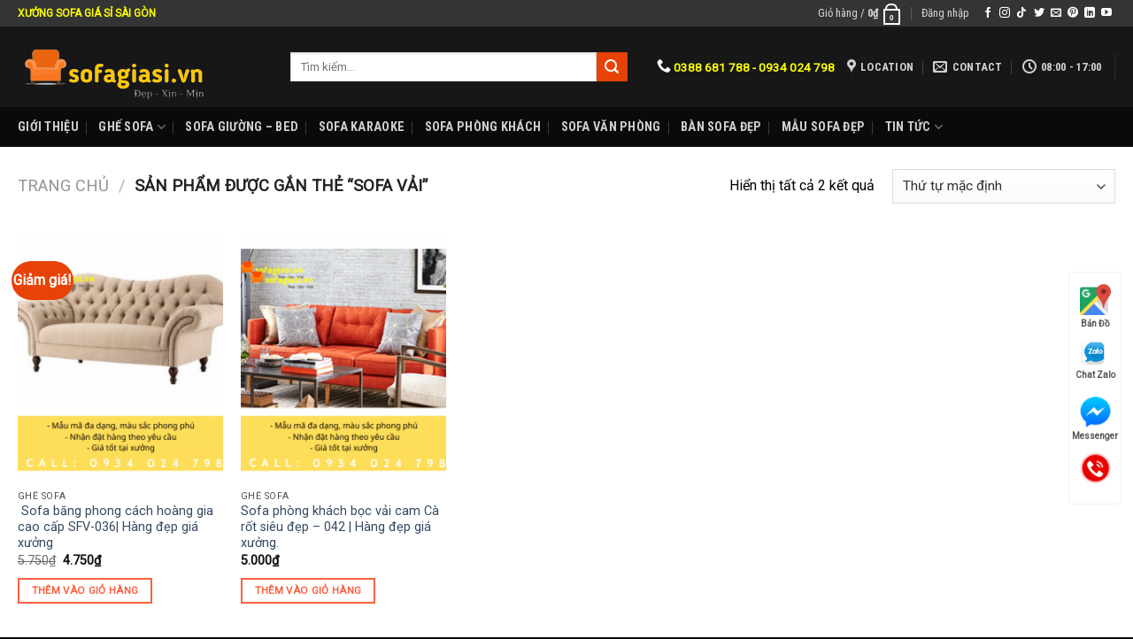

--- FILE ---
content_type: text/html; charset=UTF-8
request_url: https://sofagiasi.vn/tu-khoa-san-pham/sofa-vai/
body_size: 14696
content:
<!DOCTYPE html>
<!--[if IE 9 ]> <html lang="vi" class="ie9 loading-site no-js"> <![endif]-->
<!--[if IE 8 ]> <html lang="vi" class="ie8 loading-site no-js"> <![endif]-->
<!--[if (gte IE 9)|!(IE)]><!--><html lang="vi" class="loading-site no-js"> <!--<![endif]-->
<head>
	<meta charset="UTF-8" />
	<link rel="profile" href="http://gmpg.org/xfn/11" />
	<link rel="pingback" href="https://sofagiasi.vn/xmlrpc.php" />

	<script>(function(html){html.className = html.className.replace(/\bno-js\b/,'js')})(document.documentElement);</script>
<meta name="viewport" content="width=device-width, initial-scale=1, maximum-scale=1" />
	<!-- This site is optimized with the Yoast SEO plugin v15.2.1 - https://yoast.com/wordpress/plugins/seo/ -->
	<title>Lưu trữ sofa vải - Sofa Giá Sỉ</title>
	<meta name="robots" content="index, follow, max-snippet:-1, max-image-preview:large, max-video-preview:-1" />
	<link rel="canonical" href="https://sofagiasi.vn/tu-khoa-san-pham/sofa-vai/" />
	<meta property="og:locale" content="vi_VN" />
	<meta property="og:type" content="article" />
	<meta property="og:title" content="Lưu trữ sofa vải - Sofa Giá Sỉ" />
	<meta property="og:url" content="https://sofagiasi.vn/tu-khoa-san-pham/sofa-vai/" />
	<meta property="og:site_name" content="Sofa Giá Sỉ" />
	<meta name="twitter:card" content="summary_large_image" />
	<!-- / Yoast SEO plugin. -->


<link rel='dns-prefetch' href='//fonts.googleapis.com' />
<link rel='dns-prefetch' href='//s.w.org' />
<link rel="alternate" type="application/rss+xml" title="Dòng thông tin Sofa Giá Sỉ &raquo;" href="https://sofagiasi.vn/feed/" />
<link rel="alternate" type="application/rss+xml" title="Dòng phản hồi Sofa Giá Sỉ &raquo;" href="https://sofagiasi.vn/comments/feed/" />
<link rel="alternate" type="application/rss+xml" title="Nguồn cấp Sofa Giá Sỉ &raquo; sofa vải Tag" href="https://sofagiasi.vn/tu-khoa-san-pham/sofa-vai/feed/" />
		<script type="text/javascript">
			window._wpemojiSettings = {"baseUrl":"https:\/\/s.w.org\/images\/core\/emoji\/12.0.0-1\/72x72\/","ext":".png","svgUrl":"https:\/\/s.w.org\/images\/core\/emoji\/12.0.0-1\/svg\/","svgExt":".svg","source":{"concatemoji":"https:\/\/sofagiasi.vn\/wp-includes\/js\/wp-emoji-release.min.js?ver=5.4.18"}};
			/*! This file is auto-generated */
			!function(e,a,t){var n,r,o,i=a.createElement("canvas"),p=i.getContext&&i.getContext("2d");function s(e,t){var a=String.fromCharCode;p.clearRect(0,0,i.width,i.height),p.fillText(a.apply(this,e),0,0);e=i.toDataURL();return p.clearRect(0,0,i.width,i.height),p.fillText(a.apply(this,t),0,0),e===i.toDataURL()}function c(e){var t=a.createElement("script");t.src=e,t.defer=t.type="text/javascript",a.getElementsByTagName("head")[0].appendChild(t)}for(o=Array("flag","emoji"),t.supports={everything:!0,everythingExceptFlag:!0},r=0;r<o.length;r++)t.supports[o[r]]=function(e){if(!p||!p.fillText)return!1;switch(p.textBaseline="top",p.font="600 32px Arial",e){case"flag":return s([127987,65039,8205,9895,65039],[127987,65039,8203,9895,65039])?!1:!s([55356,56826,55356,56819],[55356,56826,8203,55356,56819])&&!s([55356,57332,56128,56423,56128,56418,56128,56421,56128,56430,56128,56423,56128,56447],[55356,57332,8203,56128,56423,8203,56128,56418,8203,56128,56421,8203,56128,56430,8203,56128,56423,8203,56128,56447]);case"emoji":return!s([55357,56424,55356,57342,8205,55358,56605,8205,55357,56424,55356,57340],[55357,56424,55356,57342,8203,55358,56605,8203,55357,56424,55356,57340])}return!1}(o[r]),t.supports.everything=t.supports.everything&&t.supports[o[r]],"flag"!==o[r]&&(t.supports.everythingExceptFlag=t.supports.everythingExceptFlag&&t.supports[o[r]]);t.supports.everythingExceptFlag=t.supports.everythingExceptFlag&&!t.supports.flag,t.DOMReady=!1,t.readyCallback=function(){t.DOMReady=!0},t.supports.everything||(n=function(){t.readyCallback()},a.addEventListener?(a.addEventListener("DOMContentLoaded",n,!1),e.addEventListener("load",n,!1)):(e.attachEvent("onload",n),a.attachEvent("onreadystatechange",function(){"complete"===a.readyState&&t.readyCallback()})),(n=t.source||{}).concatemoji?c(n.concatemoji):n.wpemoji&&n.twemoji&&(c(n.twemoji),c(n.wpemoji)))}(window,document,window._wpemojiSettings);
		</script>
		<style type="text/css">
img.wp-smiley,
img.emoji {
	display: inline !important;
	border: none !important;
	box-shadow: none !important;
	height: 1em !important;
	width: 1em !important;
	margin: 0 .07em !important;
	vertical-align: -0.1em !important;
	background: none !important;
	padding: 0 !important;
}
</style>
	<link rel='stylesheet' id='wp-block-library-css'  href='https://sofagiasi.vn/wp-includes/css/dist/block-library/style.min.css?ver=5.4.18' type='text/css' media='all' />
<link rel='stylesheet' id='wc-block-vendors-style-css'  href='https://sofagiasi.vn/wp-content/plugins/woocommerce/packages/woocommerce-blocks/build/vendors-style.css?ver=4.4.3' type='text/css' media='all' />
<link rel='stylesheet' id='wc-block-style-css'  href='https://sofagiasi.vn/wp-content/plugins/woocommerce/packages/woocommerce-blocks/build/style.css?ver=4.4.3' type='text/css' media='all' />
<style id='woocommerce-inline-inline-css' type='text/css'>
.woocommerce form .form-row .required { visibility: visible; }
</style>
<link rel='stylesheet' id='wp-date-remover-css'  href='https://sofagiasi.vn/wp-content/plugins/wp-date-remover/public/css/wp-date-remover-public.css?ver=1.0.0' type='text/css' media='all' />
<link rel='stylesheet' id='flatsome-icons-css'  href='https://sofagiasi.vn/wp-content/themes/flatsome/assets/css/fl-icons.css?ver=3.11' type='text/css' media='all' />
<link rel='stylesheet' id='flatsome-main-css'  href='https://sofagiasi.vn/wp-content/themes/flatsome/assets/css/flatsome.css?ver=3.11.1' type='text/css' media='all' />
<link rel='stylesheet' id='flatsome-shop-css'  href='https://sofagiasi.vn/wp-content/themes/flatsome/assets/css/flatsome-shop.css?ver=3.11.1' type='text/css' media='all' />
<link rel='stylesheet' id='flatsome-style-css'  href='https://sofagiasi.vn/wp-content/themes/flatsome/style.css?ver=3.11.1' type='text/css' media='all' />
<link rel='stylesheet' id='flatsome-googlefonts-css'  href='//fonts.googleapis.com/css?family=Roboto+Condensed%3Aregular%2C700%2Cregular%7CRoboto%3Aregular%2Cregular%7CChango%3Aregular%2Cregular&#038;display=swap&#038;ver=3.9' type='text/css' media='all' />
<script type='text/javascript' src='https://sofagiasi.vn/wp-includes/js/jquery/jquery.js?ver=1.12.4-wp'></script>
<script type='text/javascript' src='https://sofagiasi.vn/wp-includes/js/jquery/jquery-migrate.min.js?ver=1.4.1'></script>
<script type='text/javascript' src='https://sofagiasi.vn/wp-content/plugins/wp-date-remover/public/js/wp-date-remover-public.js?ver=1.0.0'></script>
<link rel='https://api.w.org/' href='https://sofagiasi.vn/wp-json/' />
<link rel="EditURI" type="application/rsd+xml" title="RSD" href="https://sofagiasi.vn/xmlrpc.php?rsd" />
<link rel="wlwmanifest" type="application/wlwmanifest+xml" href="https://sofagiasi.vn/wp-includes/wlwmanifest.xml" /> 
<meta name="generator" content="WordPress 5.4.18" />
<meta name="generator" content="WooCommerce 5.1.0" />
<style>.bg{opacity: 0; transition: opacity 1s; -webkit-transition: opacity 1s;} .bg-loaded{opacity: 1;}</style><!--[if IE]><link rel="stylesheet" type="text/css" href="https://sofagiasi.vn/wp-content/themes/flatsome/assets/css/ie-fallback.css"><script src="//cdnjs.cloudflare.com/ajax/libs/html5shiv/3.6.1/html5shiv.js"></script><script>var head = document.getElementsByTagName('head')[0],style = document.createElement('style');style.type = 'text/css';style.styleSheet.cssText = ':before,:after{content:none !important';head.appendChild(style);setTimeout(function(){head.removeChild(style);}, 0);</script><script src="https://sofagiasi.vn/wp-content/themes/flatsome/assets/libs/ie-flexibility.js"></script><![endif]-->	<noscript><style>.woocommerce-product-gallery{ opacity: 1 !important; }</style></noscript>
	<link rel="icon" href="https://sofagiasi.vn/wp-content/uploads/2021/04/cropped-logosofagiasi.vn_-32x32.png" sizes="32x32" />
<link rel="icon" href="https://sofagiasi.vn/wp-content/uploads/2021/04/cropped-logosofagiasi.vn_-192x192.png" sizes="192x192" />
<link rel="apple-touch-icon" href="https://sofagiasi.vn/wp-content/uploads/2021/04/cropped-logosofagiasi.vn_-180x180.png" />
<meta name="msapplication-TileImage" content="https://sofagiasi.vn/wp-content/uploads/2021/04/cropped-logosofagiasi.vn_-270x270.png" />
<style id="custom-css" type="text/css">:root {--primary-color: #fb6041;}html{background-color:#000000!important;}.full-width .ubermenu-nav, .container, .row{max-width: 1270px}.row.row-collapse{max-width: 1240px}.row.row-small{max-width: 1262.5px}.row.row-large{max-width: 1300px}.header-main{height: 91px}#logo img{max-height: 91px}#logo{width:278px;}.header-bottom{min-height: 10px}.header-top{min-height: 20px}.transparent .header-main{height: 30px}.transparent #logo img{max-height: 30px}.has-transparent + .page-title:first-of-type,.has-transparent + #main > .page-title,.has-transparent + #main > div > .page-title,.has-transparent + #main .page-header-wrapper:first-of-type .page-title{padding-top: 110px;}.header.show-on-scroll,.stuck .header-main{height:70px!important}.stuck #logo img{max-height: 70px!important}.search-form{ width: 92%;}.header-bg-color, .header-wrapper {background-color: rgba(22,22,22,0.9)}.header-bottom {background-color: #0a0a0a}.header-main .nav > li > a{line-height: 16px }.header-bottom-nav > li > a{line-height: 25px }@media (max-width: 549px) {.header-main{height: 70px}#logo img{max-height: 70px}}.nav-dropdown{font-size:100%}.header-top{background-color:rgba(94,94,94,0.42)!important;}/* Color */.accordion-title.active, .has-icon-bg .icon .icon-inner,.logo a, .primary.is-underline, .primary.is-link, .badge-outline .badge-inner, .nav-outline > li.active> a,.nav-outline >li.active > a, .cart-icon strong,[data-color='primary'], .is-outline.primary{color: #fb6041;}/* Color !important */[data-text-color="primary"]{color: #fb6041!important;}/* Background Color */[data-text-bg="primary"]{background-color: #fb6041;}/* Background */.scroll-to-bullets a,.featured-title, .label-new.menu-item > a:after, .nav-pagination > li > .current,.nav-pagination > li > span:hover,.nav-pagination > li > a:hover,.has-hover:hover .badge-outline .badge-inner,button[type="submit"], .button.wc-forward:not(.checkout):not(.checkout-button), .button.submit-button, .button.primary:not(.is-outline),.featured-table .title,.is-outline:hover, .has-icon:hover .icon-label,.nav-dropdown-bold .nav-column li > a:hover, .nav-dropdown.nav-dropdown-bold > li > a:hover, .nav-dropdown-bold.dark .nav-column li > a:hover, .nav-dropdown.nav-dropdown-bold.dark > li > a:hover, .is-outline:hover, .tagcloud a:hover,.grid-tools a, input[type='submit']:not(.is-form), .box-badge:hover .box-text, input.button.alt,.nav-box > li > a:hover,.nav-box > li.active > a,.nav-pills > li.active > a ,.current-dropdown .cart-icon strong, .cart-icon:hover strong, .nav-line-bottom > li > a:before, .nav-line-grow > li > a:before, .nav-line > li > a:before,.banner, .header-top, .slider-nav-circle .flickity-prev-next-button:hover svg, .slider-nav-circle .flickity-prev-next-button:hover .arrow, .primary.is-outline:hover, .button.primary:not(.is-outline), input[type='submit'].primary, input[type='submit'].primary, input[type='reset'].button, input[type='button'].primary, .badge-inner{background-color: #fb6041;}/* Border */.nav-vertical.nav-tabs > li.active > a,.scroll-to-bullets a.active,.nav-pagination > li > .current,.nav-pagination > li > span:hover,.nav-pagination > li > a:hover,.has-hover:hover .badge-outline .badge-inner,.accordion-title.active,.featured-table,.is-outline:hover, .tagcloud a:hover,blockquote, .has-border, .cart-icon strong:after,.cart-icon strong,.blockUI:before, .processing:before,.loading-spin, .slider-nav-circle .flickity-prev-next-button:hover svg, .slider-nav-circle .flickity-prev-next-button:hover .arrow, .primary.is-outline:hover{border-color: #fb6041}.nav-tabs > li.active > a{border-top-color: #fb6041}.widget_shopping_cart_content .blockUI.blockOverlay:before { border-left-color: #fb6041 }.woocommerce-checkout-review-order .blockUI.blockOverlay:before { border-left-color: #fb6041 }/* Fill */.slider .flickity-prev-next-button:hover svg,.slider .flickity-prev-next-button:hover .arrow{fill: #fb6041;}/* Background Color */[data-icon-label]:after, .secondary.is-underline:hover,.secondary.is-outline:hover,.icon-label,.button.secondary:not(.is-outline),.button.alt:not(.is-outline), .badge-inner.on-sale, .button.checkout, .single_add_to_cart_button, .current .breadcrumb-step{ background-color:#e84307; }[data-text-bg="secondary"]{background-color: #e84307;}/* Color */.secondary.is-underline,.secondary.is-link, .secondary.is-outline,.stars a.active, .star-rating:before, .woocommerce-page .star-rating:before,.star-rating span:before, .color-secondary{color: #e84307}/* Color !important */[data-text-color="secondary"]{color: #e84307!important;}/* Border */.secondary.is-outline:hover{border-color:#e84307}.success.is-underline:hover,.success.is-outline:hover,.success{background-color: #70db04}.success-color, .success.is-link, .success.is-outline{color: #70db04;}.success-border{border-color: #70db04!important;}/* Color !important */[data-text-color="success"]{color: #70db04!important;}/* Background Color */[data-text-bg="success"]{background-color: #70db04;}body{font-size: 100%;}@media screen and (max-width: 549px){body{font-size: 100%;}}body{font-family:"Roboto", sans-serif}body{font-weight: 0}body{color: #000000}.nav > li > a {font-family:"Roboto Condensed", sans-serif;}.nav > li > a {font-weight: 0;}h1,h2,h3,h4,h5,h6,.heading-font, .off-canvas-center .nav-sidebar.nav-vertical > li > a{font-family: "Roboto Condensed", sans-serif;}h1,h2,h3,h4,h5,h6,.heading-font,.banner h1,.banner h2{font-weight: 700;}.alt-font{font-family: "Chango", sans-serif;}.alt-font{font-weight: 0!important;}@media screen and (min-width: 550px){.products .box-vertical .box-image{min-width: 247px!important;width: 247px!important;}}button[name='update_cart'] { display: none; }.label-new.menu-item > a:after{content:"New";}.label-hot.menu-item > a:after{content:"Hot";}.label-sale.menu-item > a:after{content:"Sale";}.label-popular.menu-item > a:after{content:"Popular";}</style></head>

<body class="archive tax-product_tag term-sofa-vai term-126 theme-flatsome woocommerce woocommerce-page woocommerce-no-js full-width lightbox nav-dropdown-has-arrow">


<a class="skip-link screen-reader-text" href="#main">Skip to content</a>

<div id="wrapper">

	
	<header id="header" class="header has-sticky sticky-jump">
		<div class="header-wrapper">
			<div id="top-bar" class="header-top hide-for-sticky nav-dark">
    <div class="flex-row container">
      <div class="flex-col hide-for-medium flex-left">
          <ul class="nav nav-left medium-nav-center nav-small  nav-divided">
              <li class="html custom html_topbar_left"><span style="color: #ffff00;"><strong>XƯỞNG SOFA GIÁ SỈ SÀI GÒN</strong></span></li>          </ul>
      </div>

      <div class="flex-col hide-for-medium flex-center">
          <ul class="nav nav-center nav-small  nav-divided">
                        </ul>
      </div>

      <div class="flex-col hide-for-medium flex-right">
         <ul class="nav top-bar-nav nav-right nav-small  nav-divided">
              <li class="cart-item has-icon has-dropdown">

<a href="https://sofagiasi.vn/gio-hang/" title="Giỏ hàng" class="header-cart-link is-small">


<span class="header-cart-title">
   Giỏ hàng   /      <span class="cart-price"><span class="woocommerce-Price-amount amount"><bdi>0<span class="woocommerce-Price-currencySymbol">&#8363;</span></bdi></span></span>
  </span>

    <span class="cart-icon image-icon">
    <strong>0</strong>
  </span>
  </a>

 <ul class="nav-dropdown nav-dropdown-default">
    <li class="html widget_shopping_cart">
      <div class="widget_shopping_cart_content">
        

	<p class="woocommerce-mini-cart__empty-message">Chưa có sản phẩm trong giỏ hàng.</p>


      </div>
    </li>
     </ul>

</li>
<li class="account-item has-icon
    "
>

<a href="https://sofagiasi.vn/tai-khoan/"
    class="nav-top-link nav-top-not-logged-in "
    data-open="#login-form-popup"  >
    <span>
    Đăng nhập      </span>
  
</a>



</li>
<li class="html header-social-icons ml-0">
	<div class="social-icons follow-icons" ><a href="http://url" target="_blank" data-label="Facebook"  rel="noopener noreferrer nofollow" class="icon plain facebook tooltip" title="Follow on Facebook"><i class="icon-facebook" ></i></a><a href="http://url" target="_blank" rel="noopener noreferrer nofollow" data-label="Instagram" class="icon plain  instagram tooltip" title="Follow on Instagram"><i class="icon-instagram" ></i></a><a href="http://url" target="_blank" rel="noopener noreferrer nofollow" data-label="TikTok" class="icon plain tiktok tooltip" title="Follow on TikTok"><i class="icon-tiktok" ></i></a><a href="http://url" target="_blank"  data-label="Twitter"  rel="noopener noreferrer nofollow" class="icon plain  twitter tooltip" title="Follow on Twitter"><i class="icon-twitter" ></i></a><a href="mailto:lienhedataco@gmail.com" data-label="E-mail"  rel="nofollow" class="icon plain  email tooltip" title="Send us an email"><i class="icon-envelop" ></i></a><a href="http://url" target="_blank" rel="noopener noreferrer nofollow"  data-label="Pinterest"  class="icon plain  pinterest tooltip" title="Follow on Pinterest"><i class="icon-pinterest" ></i></a><a href="http://url" target="_blank" rel="noopener noreferrer nofollow" data-label="LinkedIn" class="icon plain  linkedin tooltip" title="Follow on LinkedIn"><i class="icon-linkedin" ></i></a><a href="http://url" target="_blank" rel="noopener noreferrer nofollow" data-label="YouTube" class="icon plain  youtube tooltip" title="Follow on YouTube"><i class="icon-youtube" ></i></a></div></li>          </ul>
      </div>

            <div class="flex-col show-for-medium flex-grow">
          <ul class="nav nav-center nav-small mobile-nav  nav-divided">
              <li class="html custom html_topbar_left"><span style="color: #ffff00;"><strong>XƯỞNG SOFA GIÁ SỈ SÀI GÒN</strong></span></li>          </ul>
      </div>
      
    </div>
</div>
<div id="masthead" class="header-main nav-dark">
      <div class="header-inner flex-row container logo-left medium-logo-center" role="navigation">

          <!-- Logo -->
          <div id="logo" class="flex-col logo">
            <!-- Header logo -->
<a href="https://sofagiasi.vn/" title="Sofa Giá Sỉ - Xưởng sofa giá sỉ chất lượng uy tín." rel="home">
    <img width="278" height="91" src="https://sofagiasi.vn/wp-content/uploads/2021/04/logosofagiasi.vn_.png" class="header_logo header-logo" alt="Sofa Giá Sỉ"/><img  width="278" height="91" src="https://sofagiasi.vn/wp-content/uploads/2021/04/sofagiasi.png" class="header-logo-dark" alt="Sofa Giá Sỉ"/></a>
          </div>

          <!-- Mobile Left Elements -->
          <div class="flex-col show-for-medium flex-left">
            <ul class="mobile-nav nav nav-left ">
              <li class="nav-icon has-icon">
  		<a href="#" data-open="#main-menu" data-pos="left" data-bg="main-menu-overlay" data-color="" class="is-small" aria-label="Menu" aria-controls="main-menu" aria-expanded="false">
		
		  <i class="icon-menu" ></i>
		  		</a>
	</li>            </ul>
          </div>

          <!-- Left Elements -->
          <div class="flex-col hide-for-medium flex-left
            flex-grow">
            <ul class="header-nav header-nav-main nav nav-left  nav-uppercase" >
              <li class="header-search-form search-form html relative has-icon">
	<div class="header-search-form-wrapper">
		<div class="searchform-wrapper ux-search-box relative is-normal"><form role="search" method="get" class="searchform" action="https://sofagiasi.vn/">
	<div class="flex-row relative">
						<div class="flex-col flex-grow">
			<label class="screen-reader-text" for="woocommerce-product-search-field-0">Tìm kiếm:</label>
			<input type="search" id="woocommerce-product-search-field-0" class="search-field mb-0" placeholder="Tìm kiếm&hellip;" value="" name="s" />
			<input type="hidden" name="post_type" value="product" />
					</div>
		<div class="flex-col">
			<button type="submit" value="Tìm kiếm" class="ux-search-submit submit-button secondary button icon mb-0">
				<i class="icon-search" ></i>			</button>
		</div>
	</div>
	<div class="live-search-results text-left z-top"></div>
</form>
</div>	</div>
</li>            </ul>
          </div>

          <!-- Right Elements -->
          <div class="flex-col hide-for-medium flex-right">
            <ul class="header-nav header-nav-main nav nav-right  nav-uppercase">
              <li class="html custom html_topbar_right"><i class="icon-phone" style="font-size:16px;"></i> <span style="color: #ffff00;"> <b>0388 681 788 - 0934 024 798</b></span></li><li class="header-contact-wrapper">
		<ul id="header-contact" class="nav nav-divided nav-uppercase header-contact">
					<li class="">
			  <a target="_blank" rel="noopener noreferrer" href="https://maps.google.com/?q=183/26 Huỳnh Thị Hai, Phường Tân Chánh Hiệp, Quận 12. TP.HCM" title="183/26 Huỳnh Thị Hai, Phường Tân Chánh Hiệp, Quận 12. TP.HCM" class="tooltip">
			  	 <i class="icon-map-pin-fill" style="font-size:16px;"></i>			     <span>
			     	Location			     </span>
			  </a>
			</li>
			
						<li class="">
			  <a href="mailto:youremail@gmail.com" class="tooltip" title="youremail@gmail.com">
				  <i class="icon-envelop" style="font-size:16px;"></i>			       <span>
			       	Contact			       </span>
			  </a>
			</li>
					
						<li class="">
			  <a class="tooltip" title="08:00 - 17:00 ">
			  	   <i class="icon-clock" style="font-size:16px;"></i>			        <span>08:00 - 17:00</span>
			  </a>
			 </li>
			
				</ul>
</li><li class="header-divider"></li>            </ul>
          </div>

          <!-- Mobile Right Elements -->
          <div class="flex-col show-for-medium flex-right">
            <ul class="mobile-nav nav nav-right ">
              <li class="cart-item has-icon">

      <a href="https://sofagiasi.vn/gio-hang/" class="header-cart-link off-canvas-toggle nav-top-link is-small" data-open="#cart-popup" data-class="off-canvas-cart" title="Giỏ hàng" data-pos="right">
  
    <span class="cart-icon image-icon">
    <strong>0</strong>
  </span>
  </a>


  <!-- Cart Sidebar Popup -->
  <div id="cart-popup" class="mfp-hide widget_shopping_cart">
  <div class="cart-popup-inner inner-padding">
      <div class="cart-popup-title text-center">
          <h4 class="uppercase">Giỏ hàng</h4>
          <div class="is-divider"></div>
      </div>
      <div class="widget_shopping_cart_content">
          

	<p class="woocommerce-mini-cart__empty-message">Chưa có sản phẩm trong giỏ hàng.</p>


      </div>
             <div class="cart-sidebar-content relative"></div>  </div>
  </div>

</li>
            </ul>
          </div>

      </div>
     
            <div class="container"><div class="top-divider full-width"></div></div>
      </div><div id="wide-nav" class="header-bottom wide-nav nav-dark hide-for-medium">
    <div class="flex-row container">

                        <div class="flex-col hide-for-medium flex-left">
                <ul class="nav header-nav header-bottom-nav nav-left  nav-divided nav-size-medium nav-uppercase">
                    <li id="menu-item-647" class="menu-item menu-item-type-post_type menu-item-object-page menu-item-647"><a href="https://sofagiasi.vn/gioi-thieu/" class="nav-top-link">Giới Thiệu</a></li>
<li id="menu-item-566" class="menu-item menu-item-type-taxonomy menu-item-object-product_cat menu-item-has-children menu-item-566 has-dropdown"><a href="https://sofagiasi.vn/ghe-sofa/" class="nav-top-link">Ghế sofa<i class="icon-angle-down" ></i></a>
<ul class="sub-menu nav-dropdown nav-dropdown-default">
	<li id="menu-item-569" class="menu-item menu-item-type-taxonomy menu-item-object-product_cat menu-item-569"><a href="https://sofagiasi.vn/sofa-don/">Sofa đơn</a></li>
	<li id="menu-item-567" class="menu-item menu-item-type-taxonomy menu-item-object-product_cat menu-item-567"><a href="https://sofagiasi.vn/sofa-bang/">sofa băng</a></li>
	<li id="menu-item-570" class="menu-item menu-item-type-taxonomy menu-item-object-product_cat menu-item-570"><a href="https://sofagiasi.vn/sofa-goc/">sofa góc</a></li>
	<li id="menu-item-568" class="menu-item menu-item-type-taxonomy menu-item-object-product_cat menu-item-568"><a href="https://sofagiasi.vn/sofa-da/">Sofa da</a></li>
	<li id="menu-item-571" class="menu-item menu-item-type-taxonomy menu-item-object-product_cat menu-item-571"><a href="https://sofagiasi.vn/sofa-ni/">Sofa nỉ</a></li>
	<li id="menu-item-572" class="menu-item menu-item-type-taxonomy menu-item-object-product_cat menu-item-572"><a href="https://sofagiasi.vn/sofa-vai/">Sofa Vải &#8211; Vải bố</a></li>
	<li id="menu-item-687" class="menu-item menu-item-type-taxonomy menu-item-object-product_cat menu-item-687"><a href="https://sofagiasi.vn/ghe-sofa-thu-gian/">Ghế sofa thư giãn</a></li>
</ul>
</li>
<li id="menu-item-574" class="menu-item menu-item-type-taxonomy menu-item-object-product_cat menu-item-574"><a href="https://sofagiasi.vn/sofa-giuong-bed/" class="nav-top-link">Sofa Giường &#8211; Bed</a></li>
<li id="menu-item-575" class="menu-item menu-item-type-taxonomy menu-item-object-product_cat menu-item-575"><a href="https://sofagiasi.vn/sofa-karaoke/" class="nav-top-link">Sofa karaoke</a></li>
<li id="menu-item-576" class="menu-item menu-item-type-taxonomy menu-item-object-product_cat menu-item-576"><a href="https://sofagiasi.vn/sofa-phong-khach/" class="nav-top-link">Sofa phòng khách</a></li>
<li id="menu-item-577" class="menu-item menu-item-type-taxonomy menu-item-object-product_cat menu-item-577"><a href="https://sofagiasi.vn/sofa-van-phong/" class="nav-top-link">Sofa Văn phòng</a></li>
<li id="menu-item-869" class="menu-item menu-item-type-taxonomy menu-item-object-product_cat menu-item-869"><a href="https://sofagiasi.vn/ban-sofa-dep/" class="nav-top-link">Bàn Sofa đẹp</a></li>
<li id="menu-item-573" class="menu-item menu-item-type-taxonomy menu-item-object-product_cat menu-item-573"><a href="https://sofagiasi.vn/mau-sofa-dep/" class="nav-top-link">Mẫu sofa đẹp</a></li>
<li id="menu-item-824" class="menu-item menu-item-type-taxonomy menu-item-object-category menu-item-has-children menu-item-824 has-dropdown"><a href="https://sofagiasi.vn/category/tin-tuc/" class="nav-top-link">Tin Tức<i class="icon-angle-down" ></i></a>
<ul class="sub-menu nav-dropdown nav-dropdown-default">
	<li id="menu-item-865" class="menu-item menu-item-type-post_type menu-item-object-post menu-item-has-children menu-item-865 nav-dropdown-col"><a href="https://sofagiasi.vn/quy-trinh-dat-ghe-sofa-theo-yeu-cau/">QUY TRÌNH ĐẶT GHẾ SOFA THEO YÊU CẦU</a>
	<ul class="sub-menu nav-column nav-dropdown-default">
		<li id="menu-item-1053" class="menu-item menu-item-type-post_type menu-item-object-post menu-item-1053"><a href="https://sofagiasi.vn/dich-vu-boc-ghe-sofa-gia-re-tai-tphcm/">DỊCH VỤ BỌC GHẾ SOFA GIÁ RẺ TẠI TPHCM – SOFAGIASI.VN</a></li>
		<li id="menu-item-1059" class="menu-item menu-item-type-post_type menu-item-object-post menu-item-1059"><a href="https://sofagiasi.vn/tong-hop-100-mau-sofa-giuong-dep-sofa-giuong-thong-minh-sofa-giuong-hien-dai/">TỔNG HỢP +100 Mẫu Sofa giường đẹp, sofa giường thông minh, sofa giường hiện đại</a></li>
		<li id="menu-item-1115" class="menu-item menu-item-type-post_type menu-item-object-post menu-item-1115"><a href="https://sofagiasi.vn/top-ban-ghe-sofa-dep-thong-minh-tiet-kiem-khong-gian-nhat-danh-cho-chung-cu-can-ho/">TOP Bàn ghế sofa đẹp, thông minh tiết kiệm không gian nhất dành cho chung cư, căn hộ</a></li>
		<li id="menu-item-1114" class="menu-item menu-item-type-post_type menu-item-object-post menu-item-1114"><a href="https://sofagiasi.vn/top-mau-ghe-sofa-thu-gian-dep-hien-dai-nam-2021/">Top mẫu ghế sofa thư giãn đẹp hiện đại năm 2021</a></li>
	</ul>
</li>
	<li id="menu-item-1119" class="menu-item menu-item-type-post_type menu-item-object-post menu-item-has-children menu-item-1119 nav-dropdown-col"><a href="https://sofagiasi.vn/top-cac-mau-sofa-da-cao-cap-tuyet-dinh-khong-the-bo-lo-boc-sofa-da-uy-tin-tai-tphcm/">Top các mẫu sofa da cao cấp TUYỆT ĐỈNH không thể bỏ lỡ , bọc sofa da uy tín tại TPHCM</a>
	<ul class="sub-menu nav-column nav-dropdown-default">
		<li id="menu-item-1118" class="menu-item menu-item-type-post_type menu-item-object-post menu-item-1118"><a href="https://sofagiasi.vn/sofa-goc-dep-sofa-goc-phong-khach-gia-re-sofa-goc-gia-xuong/">Sofa góc đẹp, sofa góc phòng khách giá rẻ, sofa góc giá xưởng</a></li>
		<li id="menu-item-1120" class="menu-item menu-item-type-post_type menu-item-object-post menu-item-1120"><a href="https://sofagiasi.vn/goi-y-mau-sofa-bang-sofa-bang-boc-vai-sofa-bang-dep-cho-can-ho-cua-ban/">Gợi ý mẫu sofa băng, sofa băng bọc vải, sofa băng đẹp cho căn hộ của bạn</a></li>
		<li id="menu-item-1121" class="menu-item menu-item-type-post_type menu-item-object-post menu-item-1121"><a href="https://sofagiasi.vn/nhung-dieu-can-biet-ve-dich-vu-dong-ban-ghe-sofa-gia-re-tai-tphcm/">Những điều cần biết về dịch vụ đóng bàn ghế sofa giá rẻ tại TPHCM</a></li>
	</ul>
</li>
	<li id="menu-item-864" class="menu-item menu-item-type-post_type menu-item-object-post menu-item-has-children menu-item-864 nav-dropdown-col"><a href="https://sofagiasi.vn/nhan-dong-sofa-theo-yeu-cau/">NHẬN ĐÓNG SOFA THEO YÊU CẦU</a>
	<ul class="sub-menu nav-column nav-dropdown-default">
		<li id="menu-item-1116" class="menu-item menu-item-type-post_type menu-item-object-post menu-item-1116"><a href="https://sofagiasi.vn/tong-hop-mau-sofa-phong-khach-dep-dong-sofa-phong-khach-dep-thiet-ke-sofa-phong-khach-theo-yeu-cau/">Tổng hợp mẫu sofa phòng khách đẹp, đóng sofa phòng khách đẹp, thiết kế sofa phòng khách theo yêu cầu</a></li>
		<li id="menu-item-1117" class="menu-item menu-item-type-post_type menu-item-object-post menu-item-1117"><a href="https://sofagiasi.vn/nhan-dat-thiet-ke-thi-cong-dem-dau-giuong-dep-gia-si-tai-tphcm-uy-tin-hang-dau/">Nhận đặt, thiết kế, thi công đệm đầu giường đẹp giá sỉ tại TPHCM uy tín hàng đầu</a></li>
	</ul>
</li>
	<li id="menu-item-1122" class="menu-item menu-item-type-post_type menu-item-object-post menu-item-has-children menu-item-1122 nav-dropdown-col"><a href="https://sofagiasi.vn/bao-gia-dich-vu-boc-sofa-karaoke-gia-re-thiet-ke-sofa-karaoke-theo-yeu-cau/">Báo giá dịch vụ bọc sofa karaoke giá rẻ, thiết kế sofa karaoke theo yêu cầu</a>
	<ul class="sub-menu nav-column nav-dropdown-default">
		<li id="menu-item-1123" class="menu-item menu-item-type-post_type menu-item-object-post menu-item-1123"><a href="https://sofagiasi.vn/tong-hop-100-mau-sofa-giuong-dep-sofa-giuong-thong-minh-sofa-giuong-hien-dai/">TỔNG HỢP +100 Mẫu Sofa giường đẹp, sofa giường thông minh, sofa giường hiện đại</a></li>
		<li id="menu-item-863" class="menu-item menu-item-type-post_type menu-item-object-post menu-item-863"><a href="https://sofagiasi.vn/mot-so-khach-hang-da-thi-cong-sofagiasi-vn/">MỘT SỐ KHÁCH HÀNG ĐÃ THI CÔNG – SOFAGIASI.VN</a></li>
	</ul>
</li>
	<li id="menu-item-1222" class="menu-item menu-item-type-post_type menu-item-object-post menu-item-has-children menu-item-1222 nav-dropdown-col"><a href="https://sofagiasi.vn/dia-chi-gia-cong-giuong-sofa-sofa-bed-uy-tin-chat-luong-tai-tphcm-sofagiasi-vn/">Địa chỉ gia công giường sofa, sofa bed uy tín, chất lượng tại tphcm – sofagiasi.vn</a>
	<ul class="sub-menu nav-column nav-dropdown-default">
		<li id="menu-item-1223" class="menu-item menu-item-type-post_type menu-item-object-post menu-item-1223"><a href="https://sofagiasi.vn/nhung-mau-sofa-giuong-sofa-giuong-thong-minh-cuc-ky-tiet-kiem-khong-gian/">Những mẫu sofa giường, sofa giường thông minh cực kỳ tiết kiệm không gian.</a></li>
		<li id="menu-item-1224" class="menu-item menu-item-type-post_type menu-item-object-post menu-item-1224"><a href="https://sofagiasi.vn/bao-gia-cac-mau-ban-ghe-sofa-dep-uy-tin-tai-tphcm-sofagiasi-vn/">Báo giá các mẫu bàn ghế sofa đẹp uy tín tại TPHCM – sofagiasi.vn</a></li>
		<li id="menu-item-1225" class="menu-item menu-item-type-post_type menu-item-object-post menu-item-1225"><a href="https://sofagiasi.vn/xuong-san-xuat-ghe-sofa-gia-cuc-tot-khong-qua-trung-gian-sofagiasi-vn/">Xưởng sản xuất ghế sofa giá cực tốt không qua trung gian – sofagiasi.vn</a></li>
		<li id="menu-item-1226" class="menu-item menu-item-type-post_type menu-item-object-post menu-item-has-children menu-item-1226"><a href="https://sofagiasi.vn/dich-vu-dong-sofa-phong-khach-chat-luong-tai-tphcm-sofagiasi-vn/">Dịch vụ đóng sofa phòng khách chất lượng tại TPHCM- sofagiasi.vn</a>
		<ul class="sub-menu nav-column nav-dropdown-default">
			<li id="menu-item-1227" class="menu-item menu-item-type-post_type menu-item-object-post menu-item-1227"><a href="https://sofagiasi.vn/dich-vu-boc-ghe-sofa-cu-dep-nhu-moi-tai-tphcm-sofagiagi-vn/">Dịch vụ bọc ghế sofa cũ đẹp như mới tại tphcm – sofagiasi.vn</a></li>
			<li id="menu-item-1228" class="menu-item menu-item-type-post_type menu-item-object-post menu-item-1228"><a href="https://sofagiasi.vn/top-mau-ghe-sofa-thu-gian-dep-hien-dai-nam-2021/">Top mẫu ghế sofa thư giãn đẹp hiện đại năm 2021</a></li>
			<li id="menu-item-1229" class="menu-item menu-item-type-post_type menu-item-object-post menu-item-1229"><a href="https://sofagiasi.vn/top-ban-ghe-sofa-dep-thong-minh-tiet-kiem-khong-gian-nhat-danh-cho-chung-cu-can-ho/">TOP Bàn ghế sofa đẹp, thông minh tiết kiệm không gian nhất dành cho chung cư, căn hộ</a></li>
			<li id="menu-item-1230" class="menu-item menu-item-type-post_type menu-item-object-post menu-item-1230"><a href="https://sofagiasi.vn/tong-hop-mau-sofa-phong-khach-dep-dong-sofa-phong-khach-dep-thiet-ke-sofa-phong-khach-theo-yeu-cau/">Tổng hợp mẫu sofa phòng khách đẹp, đóng sofa phòng khách đẹp, thiết kế sofa phòng khách theo yêu cầu</a></li>
			<li id="menu-item-1231" class="menu-item menu-item-type-post_type menu-item-object-post menu-item-has-children menu-item-1231"><a href="https://sofagiasi.vn/nhan-dat-thiet-ke-thi-cong-dem-dau-giuong-dep-gia-si-tai-tphcm-uy-tin-hang-dau/">Nhận đặt, thiết kế, thi công đệm đầu giường đẹp giá sỉ tại TPHCM uy tín hàng đầu</a>
			<ul class="sub-menu nav-column nav-dropdown-default">
				<li id="menu-item-1232" class="menu-item menu-item-type-post_type menu-item-object-post menu-item-has-children menu-item-1232"><a href="https://sofagiasi.vn/sofa-goc-dep-sofa-goc-phong-khach-gia-re-sofa-goc-gia-xuong/">Sofa góc đẹp, sofa góc phòng khách giá rẻ, sofa góc giá xưởng</a>
				<ul class="sub-menu nav-column nav-dropdown-default">
					<li id="menu-item-1233" class="menu-item menu-item-type-post_type menu-item-object-post menu-item-1233"><a href="https://sofagiasi.vn/top-cac-mau-sofa-da-cao-cap-tuyet-dinh-khong-the-bo-lo-boc-sofa-da-uy-tin-tai-tphcm/">Top các mẫu sofa da cao cấp TUYỆT ĐỈNH không thể bỏ lỡ , bọc sofa da uy tín tại TPHCM</a></li>
					<li id="menu-item-1234" class="menu-item menu-item-type-post_type menu-item-object-post menu-item-1234"><a href="https://sofagiasi.vn/goi-y-mau-sofa-bang-sofa-bang-boc-vai-sofa-bang-dep-cho-can-ho-cua-ban/">Gợi ý mẫu sofa băng, sofa băng bọc vải, sofa băng đẹp cho căn hộ của bạn</a></li>
					<li id="menu-item-1235" class="menu-item menu-item-type-post_type menu-item-object-post menu-item-1235"><a href="https://sofagiasi.vn/nhung-dieu-can-biet-ve-dich-vu-dong-ban-ghe-sofa-gia-re-tai-tphcm/">Những điều cần biết về dịch vụ đóng bàn ghế sofa giá rẻ tại TPHCM</a></li>
					<li id="menu-item-1236" class="menu-item menu-item-type-post_type menu-item-object-post menu-item-1236"><a href="https://sofagiasi.vn/bao-gia-dich-vu-boc-sofa-karaoke-gia-re-thiet-ke-sofa-karaoke-theo-yeu-cau/">Báo giá dịch vụ bọc sofa karaoke giá rẻ, thiết kế sofa karaoke theo yêu cầu</a></li>
				</ul>
</li>
			</ul>
</li>
		</ul>
</li>
	</ul>
</li>
</ul>
</li>
                </ul>
            </div>
            
            
                        <div class="flex-col hide-for-medium flex-right flex-grow">
              <ul class="nav header-nav header-bottom-nav nav-right  nav-divided nav-size-medium nav-uppercase">
                                 </ul>
            </div>
            
            
    </div>
</div>

<div class="header-bg-container fill"><div class="header-bg-image fill"></div><div class="header-bg-color fill"></div></div>		</div>
	</header>

	<div class="shop-page-title category-page-title page-title ">
	<div class="page-title-inner flex-row  medium-flex-wrap container">
	  <div class="flex-col flex-grow medium-text-center">
	  	<div class="is-large">
	<nav class="woocommerce-breadcrumb breadcrumbs uppercase"><a href="https://sofagiasi.vn">Trang chủ</a> <span class="divider">&#47;</span> Sản phẩm được gắn thẻ &ldquo;sofa vải&rdquo;</nav></div>
	  </div>
	  <div class="flex-col medium-text-center">
	  	
<p class="woocommerce-result-count hide-for-medium">
	Hiển thị tất cả 2 kết quả</p>
<form class="woocommerce-ordering" method="get">
	<select name="orderby" class="orderby" aria-label="Đơn hàng của cửa hàng">
					<option value="menu_order"  selected='selected'>Thứ tự mặc định</option>
					<option value="popularity" >Thứ tự theo mức độ phổ biến</option>
					<option value="rating" >Thứ tự theo điểm đánh giá</option>
					<option value="date" >Mới nhất</option>
					<option value="price" >Thứ tự theo giá: thấp đến cao</option>
					<option value="price-desc" >Thứ tự theo giá: cao xuống thấp</option>
			</select>
	<input type="hidden" name="paged" value="1" />
	</form>
	  </div>
	</div>
</div>

	<main id="main" class="">
<div class="row category-page-row">

		<div class="col large-12">
		<div class="shop-container">
		
		<div class="woocommerce-notices-wrapper"></div><div class="products row row-small large-columns-5 medium-columns-3 small-columns-2 equalize-box">

<div class="product-small col has-hover product type-product post-738 status-publish first instock product_cat-ghe-sofa product_cat-mau-sofa-dep product_cat-sofa-bang product_cat-chung product_cat-sofa-phong-khach product_cat-sofa-vai product_tag-sofadep product_tag-sofagiaxuong product_tag-sofa-chau-au product_tag-sofa-da product_tag-sofa-dep product_tag-sofa-hien-dai product_tag-sofa-ni product_tag-sofa-vai has-post-thumbnail sale shipping-taxable purchasable product-type-simple">
	<div class="col-inner">
	
<div class="badge-container absolute left top z-1">
		<div class="callout badge badge-circle"><div class="badge-inner secondary on-sale"><span class="onsale">Giảm giá!</span></div></div>
</div>
	<div class="product-small box ">
		<div class="box-image">
			<div class="image-fade_in_back">
				<a href="https://sofagiasi.vn/product/sofa-bang-phong-cach-hoang-gia-cao-cap-sfv-036-hang-dep-gia-xuong/">
					<img width="247" height="296" src="https://sofagiasi.vn/wp-content/uploads/2021/04/18-247x296.png" class="attachment-woocommerce_thumbnail size-woocommerce_thumbnail" alt="sofa băng châu âu" />				</a>
			</div>
			<div class="image-tools is-small top right show-on-hover">
							</div>
			<div class="image-tools is-small hide-for-small bottom left show-on-hover">
							</div>
			<div class="image-tools grid-tools text-center hide-for-small bottom hover-slide-in show-on-hover">
				  <a class="quick-view" data-prod="738" href="#quick-view">Quick View</a>			</div>
					</div>

		<div class="box-text box-text-products">
			<div class="title-wrapper">		<p class="category uppercase is-smaller no-text-overflow product-cat op-7">
			Ghế sofa		</p>
	<p class="name product-title"><a href="https://sofagiasi.vn/product/sofa-bang-phong-cach-hoang-gia-cao-cap-sfv-036-hang-dep-gia-xuong/"> Sofa băng phong cách hoàng gia cao cấp SFV-036| Hàng đẹp giá xưởng</a></p></div><div class="price-wrapper">
	<span class="price"><del><span class="woocommerce-Price-amount amount"><bdi>5.750<span class="woocommerce-Price-currencySymbol">&#8363;</span></bdi></span></del> <ins><span class="woocommerce-Price-amount amount"><bdi>4.750<span class="woocommerce-Price-currencySymbol">&#8363;</span></bdi></span></ins></span>
</div><div class="add-to-cart-button"><a href="?add-to-cart=738" data-quantity="1" class="primary is-small mb-0 button product_type_simple add_to_cart_button ajax_add_to_cart is-outline" data-product_id="738" data-product_sku="" aria-label="Thêm &ldquo; Sofa băng phong cách hoàng gia cao cấp SFV-036| Hàng đẹp giá xưởng&rdquo; vào giỏ hàng" rel="nofollow">Thêm vào giỏ hàng</a></div>		</div>
	</div>
		</div>
</div>

<div class="product-small col has-hover product type-product post-789 status-publish instock product_cat-ghe-sofa product_cat-mau-sofa-dep product_cat-chung product_cat-sofa-vai product_cat-sofa-van-phong product_tag-sofagiasi product_tag-sofagiaxuong product_tag-topmausofadep product_tag-bocghesoffa product_tag-sofa-vai product_tag-sofaphongkhach product_tag-sofaxin has-post-thumbnail shipping-taxable purchasable product-type-simple">
	<div class="col-inner">
	
<div class="badge-container absolute left top z-1">
</div>
	<div class="product-small box ">
		<div class="box-image">
			<div class="image-fade_in_back">
				<a href="https://sofagiasi.vn/product/sofa-phong-khach-boc-vai-cam-ca-rot-sieu-dep-042-hang-dep-gia-xuong/">
					<img width="247" height="296" src="https://sofagiasi.vn/wp-content/uploads/2021/04/2-247x296.png" class="attachment-woocommerce_thumbnail size-woocommerce_thumbnail" alt="sofa phòng khách vải" />				</a>
			</div>
			<div class="image-tools is-small top right show-on-hover">
							</div>
			<div class="image-tools is-small hide-for-small bottom left show-on-hover">
							</div>
			<div class="image-tools grid-tools text-center hide-for-small bottom hover-slide-in show-on-hover">
				  <a class="quick-view" data-prod="789" href="#quick-view">Quick View</a>			</div>
					</div>

		<div class="box-text box-text-products">
			<div class="title-wrapper">		<p class="category uppercase is-smaller no-text-overflow product-cat op-7">
			Ghế sofa		</p>
	<p class="name product-title"><a href="https://sofagiasi.vn/product/sofa-phong-khach-boc-vai-cam-ca-rot-sieu-dep-042-hang-dep-gia-xuong/">Sofa phòng khách bọc vải cam Cà rốt siêu đẹp &#8211; 042 | Hàng đẹp giá xưởng.</a></p></div><div class="price-wrapper">
	<span class="price"><span class="woocommerce-Price-amount amount"><bdi>5.000<span class="woocommerce-Price-currencySymbol">&#8363;</span></bdi></span></span>
</div><div class="add-to-cart-button"><a href="?add-to-cart=789" data-quantity="1" class="primary is-small mb-0 button product_type_simple add_to_cart_button ajax_add_to_cart is-outline" data-product_id="789" data-product_sku="" aria-label="Thêm &ldquo;Sofa phòng khách bọc vải cam Cà rốt siêu đẹp - 042 | Hàng đẹp giá xưởng.&rdquo; vào giỏ hàng" rel="nofollow">Thêm vào giỏ hàng</a></div>		</div>
	</div>
		</div>
</div>
</div><!-- row -->
		</div><!-- shop container -->
		</div>
</div>

</main>

<footer 

</footer>

</div>

<!-- Mobile Sidebar -->
<div id="main-menu" class="mobile-sidebar no-scrollbar mfp-hide">
    <div class="sidebar-menu no-scrollbar ">
        <ul class="nav nav-sidebar  nav-vertical nav-uppercase">
              <li class="header-search-form search-form html relative has-icon">
	<div class="header-search-form-wrapper">
		<div class="searchform-wrapper ux-search-box relative is-normal"><form role="search" method="get" class="searchform" action="https://sofagiasi.vn/">
	<div class="flex-row relative">
						<div class="flex-col flex-grow">
			<label class="screen-reader-text" for="woocommerce-product-search-field-1">Tìm kiếm:</label>
			<input type="search" id="woocommerce-product-search-field-1" class="search-field mb-0" placeholder="Tìm kiếm&hellip;" value="" name="s" />
			<input type="hidden" name="post_type" value="product" />
					</div>
		<div class="flex-col">
			<button type="submit" value="Tìm kiếm" class="ux-search-submit submit-button secondary button icon mb-0">
				<i class="icon-search" ></i>			</button>
		</div>
	</div>
	<div class="live-search-results text-left z-top"></div>
</form>
</div>	</div>
</li><li class="menu-item menu-item-type-post_type menu-item-object-page menu-item-647"><a href="https://sofagiasi.vn/gioi-thieu/">Giới Thiệu</a></li>
<li class="menu-item menu-item-type-taxonomy menu-item-object-product_cat menu-item-has-children menu-item-566"><a href="https://sofagiasi.vn/ghe-sofa/">Ghế sofa</a>
<ul class="sub-menu nav-sidebar-ul children">
	<li class="menu-item menu-item-type-taxonomy menu-item-object-product_cat menu-item-569"><a href="https://sofagiasi.vn/sofa-don/">Sofa đơn</a></li>
	<li class="menu-item menu-item-type-taxonomy menu-item-object-product_cat menu-item-567"><a href="https://sofagiasi.vn/sofa-bang/">sofa băng</a></li>
	<li class="menu-item menu-item-type-taxonomy menu-item-object-product_cat menu-item-570"><a href="https://sofagiasi.vn/sofa-goc/">sofa góc</a></li>
	<li class="menu-item menu-item-type-taxonomy menu-item-object-product_cat menu-item-568"><a href="https://sofagiasi.vn/sofa-da/">Sofa da</a></li>
	<li class="menu-item menu-item-type-taxonomy menu-item-object-product_cat menu-item-571"><a href="https://sofagiasi.vn/sofa-ni/">Sofa nỉ</a></li>
	<li class="menu-item menu-item-type-taxonomy menu-item-object-product_cat menu-item-572"><a href="https://sofagiasi.vn/sofa-vai/">Sofa Vải &#8211; Vải bố</a></li>
	<li class="menu-item menu-item-type-taxonomy menu-item-object-product_cat menu-item-687"><a href="https://sofagiasi.vn/ghe-sofa-thu-gian/">Ghế sofa thư giãn</a></li>
</ul>
</li>
<li class="menu-item menu-item-type-taxonomy menu-item-object-product_cat menu-item-574"><a href="https://sofagiasi.vn/sofa-giuong-bed/">Sofa Giường &#8211; Bed</a></li>
<li class="menu-item menu-item-type-taxonomy menu-item-object-product_cat menu-item-575"><a href="https://sofagiasi.vn/sofa-karaoke/">Sofa karaoke</a></li>
<li class="menu-item menu-item-type-taxonomy menu-item-object-product_cat menu-item-576"><a href="https://sofagiasi.vn/sofa-phong-khach/">Sofa phòng khách</a></li>
<li class="menu-item menu-item-type-taxonomy menu-item-object-product_cat menu-item-577"><a href="https://sofagiasi.vn/sofa-van-phong/">Sofa Văn phòng</a></li>
<li class="menu-item menu-item-type-taxonomy menu-item-object-product_cat menu-item-869"><a href="https://sofagiasi.vn/ban-sofa-dep/">Bàn Sofa đẹp</a></li>
<li class="menu-item menu-item-type-taxonomy menu-item-object-product_cat menu-item-573"><a href="https://sofagiasi.vn/mau-sofa-dep/">Mẫu sofa đẹp</a></li>
<li class="menu-item menu-item-type-taxonomy menu-item-object-category menu-item-has-children menu-item-824"><a href="https://sofagiasi.vn/category/tin-tuc/">Tin Tức</a>
<ul class="sub-menu nav-sidebar-ul children">
	<li class="menu-item menu-item-type-post_type menu-item-object-post menu-item-has-children menu-item-865"><a href="https://sofagiasi.vn/quy-trinh-dat-ghe-sofa-theo-yeu-cau/">QUY TRÌNH ĐẶT GHẾ SOFA THEO YÊU CẦU</a>
	<ul class="sub-menu nav-sidebar-ul">
		<li class="menu-item menu-item-type-post_type menu-item-object-post menu-item-1053"><a href="https://sofagiasi.vn/dich-vu-boc-ghe-sofa-gia-re-tai-tphcm/">DỊCH VỤ BỌC GHẾ SOFA GIÁ RẺ TẠI TPHCM – SOFAGIASI.VN</a></li>
		<li class="menu-item menu-item-type-post_type menu-item-object-post menu-item-1059"><a href="https://sofagiasi.vn/tong-hop-100-mau-sofa-giuong-dep-sofa-giuong-thong-minh-sofa-giuong-hien-dai/">TỔNG HỢP +100 Mẫu Sofa giường đẹp, sofa giường thông minh, sofa giường hiện đại</a></li>
		<li class="menu-item menu-item-type-post_type menu-item-object-post menu-item-1115"><a href="https://sofagiasi.vn/top-ban-ghe-sofa-dep-thong-minh-tiet-kiem-khong-gian-nhat-danh-cho-chung-cu-can-ho/">TOP Bàn ghế sofa đẹp, thông minh tiết kiệm không gian nhất dành cho chung cư, căn hộ</a></li>
		<li class="menu-item menu-item-type-post_type menu-item-object-post menu-item-1114"><a href="https://sofagiasi.vn/top-mau-ghe-sofa-thu-gian-dep-hien-dai-nam-2021/">Top mẫu ghế sofa thư giãn đẹp hiện đại năm 2021</a></li>
	</ul>
</li>
	<li class="menu-item menu-item-type-post_type menu-item-object-post menu-item-has-children menu-item-1119"><a href="https://sofagiasi.vn/top-cac-mau-sofa-da-cao-cap-tuyet-dinh-khong-the-bo-lo-boc-sofa-da-uy-tin-tai-tphcm/">Top các mẫu sofa da cao cấp TUYỆT ĐỈNH không thể bỏ lỡ , bọc sofa da uy tín tại TPHCM</a>
	<ul class="sub-menu nav-sidebar-ul">
		<li class="menu-item menu-item-type-post_type menu-item-object-post menu-item-1118"><a href="https://sofagiasi.vn/sofa-goc-dep-sofa-goc-phong-khach-gia-re-sofa-goc-gia-xuong/">Sofa góc đẹp, sofa góc phòng khách giá rẻ, sofa góc giá xưởng</a></li>
		<li class="menu-item menu-item-type-post_type menu-item-object-post menu-item-1120"><a href="https://sofagiasi.vn/goi-y-mau-sofa-bang-sofa-bang-boc-vai-sofa-bang-dep-cho-can-ho-cua-ban/">Gợi ý mẫu sofa băng, sofa băng bọc vải, sofa băng đẹp cho căn hộ của bạn</a></li>
		<li class="menu-item menu-item-type-post_type menu-item-object-post menu-item-1121"><a href="https://sofagiasi.vn/nhung-dieu-can-biet-ve-dich-vu-dong-ban-ghe-sofa-gia-re-tai-tphcm/">Những điều cần biết về dịch vụ đóng bàn ghế sofa giá rẻ tại TPHCM</a></li>
	</ul>
</li>
	<li class="menu-item menu-item-type-post_type menu-item-object-post menu-item-has-children menu-item-864"><a href="https://sofagiasi.vn/nhan-dong-sofa-theo-yeu-cau/">NHẬN ĐÓNG SOFA THEO YÊU CẦU</a>
	<ul class="sub-menu nav-sidebar-ul">
		<li class="menu-item menu-item-type-post_type menu-item-object-post menu-item-1116"><a href="https://sofagiasi.vn/tong-hop-mau-sofa-phong-khach-dep-dong-sofa-phong-khach-dep-thiet-ke-sofa-phong-khach-theo-yeu-cau/">Tổng hợp mẫu sofa phòng khách đẹp, đóng sofa phòng khách đẹp, thiết kế sofa phòng khách theo yêu cầu</a></li>
		<li class="menu-item menu-item-type-post_type menu-item-object-post menu-item-1117"><a href="https://sofagiasi.vn/nhan-dat-thiet-ke-thi-cong-dem-dau-giuong-dep-gia-si-tai-tphcm-uy-tin-hang-dau/">Nhận đặt, thiết kế, thi công đệm đầu giường đẹp giá sỉ tại TPHCM uy tín hàng đầu</a></li>
	</ul>
</li>
	<li class="menu-item menu-item-type-post_type menu-item-object-post menu-item-has-children menu-item-1122"><a href="https://sofagiasi.vn/bao-gia-dich-vu-boc-sofa-karaoke-gia-re-thiet-ke-sofa-karaoke-theo-yeu-cau/">Báo giá dịch vụ bọc sofa karaoke giá rẻ, thiết kế sofa karaoke theo yêu cầu</a>
	<ul class="sub-menu nav-sidebar-ul">
		<li class="menu-item menu-item-type-post_type menu-item-object-post menu-item-1123"><a href="https://sofagiasi.vn/tong-hop-100-mau-sofa-giuong-dep-sofa-giuong-thong-minh-sofa-giuong-hien-dai/">TỔNG HỢP +100 Mẫu Sofa giường đẹp, sofa giường thông minh, sofa giường hiện đại</a></li>
		<li class="menu-item menu-item-type-post_type menu-item-object-post menu-item-863"><a href="https://sofagiasi.vn/mot-so-khach-hang-da-thi-cong-sofagiasi-vn/">MỘT SỐ KHÁCH HÀNG ĐÃ THI CÔNG – SOFAGIASI.VN</a></li>
	</ul>
</li>
	<li class="menu-item menu-item-type-post_type menu-item-object-post menu-item-has-children menu-item-1222"><a href="https://sofagiasi.vn/dia-chi-gia-cong-giuong-sofa-sofa-bed-uy-tin-chat-luong-tai-tphcm-sofagiasi-vn/">Địa chỉ gia công giường sofa, sofa bed uy tín, chất lượng tại tphcm – sofagiasi.vn</a>
	<ul class="sub-menu nav-sidebar-ul">
		<li class="menu-item menu-item-type-post_type menu-item-object-post menu-item-1223"><a href="https://sofagiasi.vn/nhung-mau-sofa-giuong-sofa-giuong-thong-minh-cuc-ky-tiet-kiem-khong-gian/">Những mẫu sofa giường, sofa giường thông minh cực kỳ tiết kiệm không gian.</a></li>
		<li class="menu-item menu-item-type-post_type menu-item-object-post menu-item-1224"><a href="https://sofagiasi.vn/bao-gia-cac-mau-ban-ghe-sofa-dep-uy-tin-tai-tphcm-sofagiasi-vn/">Báo giá các mẫu bàn ghế sofa đẹp uy tín tại TPHCM – sofagiasi.vn</a></li>
		<li class="menu-item menu-item-type-post_type menu-item-object-post menu-item-1225"><a href="https://sofagiasi.vn/xuong-san-xuat-ghe-sofa-gia-cuc-tot-khong-qua-trung-gian-sofagiasi-vn/">Xưởng sản xuất ghế sofa giá cực tốt không qua trung gian – sofagiasi.vn</a></li>
		<li class="menu-item menu-item-type-post_type menu-item-object-post menu-item-has-children menu-item-1226"><a href="https://sofagiasi.vn/dich-vu-dong-sofa-phong-khach-chat-luong-tai-tphcm-sofagiasi-vn/">Dịch vụ đóng sofa phòng khách chất lượng tại TPHCM- sofagiasi.vn</a>
		<ul class="sub-menu nav-sidebar-ul">
			<li class="menu-item menu-item-type-post_type menu-item-object-post menu-item-1227"><a href="https://sofagiasi.vn/dich-vu-boc-ghe-sofa-cu-dep-nhu-moi-tai-tphcm-sofagiagi-vn/">Dịch vụ bọc ghế sofa cũ đẹp như mới tại tphcm – sofagiasi.vn</a></li>
			<li class="menu-item menu-item-type-post_type menu-item-object-post menu-item-1228"><a href="https://sofagiasi.vn/top-mau-ghe-sofa-thu-gian-dep-hien-dai-nam-2021/">Top mẫu ghế sofa thư giãn đẹp hiện đại năm 2021</a></li>
			<li class="menu-item menu-item-type-post_type menu-item-object-post menu-item-1229"><a href="https://sofagiasi.vn/top-ban-ghe-sofa-dep-thong-minh-tiet-kiem-khong-gian-nhat-danh-cho-chung-cu-can-ho/">TOP Bàn ghế sofa đẹp, thông minh tiết kiệm không gian nhất dành cho chung cư, căn hộ</a></li>
			<li class="menu-item menu-item-type-post_type menu-item-object-post menu-item-1230"><a href="https://sofagiasi.vn/tong-hop-mau-sofa-phong-khach-dep-dong-sofa-phong-khach-dep-thiet-ke-sofa-phong-khach-theo-yeu-cau/">Tổng hợp mẫu sofa phòng khách đẹp, đóng sofa phòng khách đẹp, thiết kế sofa phòng khách theo yêu cầu</a></li>
			<li class="menu-item menu-item-type-post_type menu-item-object-post menu-item-has-children menu-item-1231"><a href="https://sofagiasi.vn/nhan-dat-thiet-ke-thi-cong-dem-dau-giuong-dep-gia-si-tai-tphcm-uy-tin-hang-dau/">Nhận đặt, thiết kế, thi công đệm đầu giường đẹp giá sỉ tại TPHCM uy tín hàng đầu</a>
			<ul class="sub-menu nav-sidebar-ul">
				<li class="menu-item menu-item-type-post_type menu-item-object-post menu-item-has-children menu-item-1232"><a href="https://sofagiasi.vn/sofa-goc-dep-sofa-goc-phong-khach-gia-re-sofa-goc-gia-xuong/">Sofa góc đẹp, sofa góc phòng khách giá rẻ, sofa góc giá xưởng</a>
				<ul class="sub-menu nav-sidebar-ul">
					<li class="menu-item menu-item-type-post_type menu-item-object-post menu-item-1233"><a href="https://sofagiasi.vn/top-cac-mau-sofa-da-cao-cap-tuyet-dinh-khong-the-bo-lo-boc-sofa-da-uy-tin-tai-tphcm/">Top các mẫu sofa da cao cấp TUYỆT ĐỈNH không thể bỏ lỡ , bọc sofa da uy tín tại TPHCM</a></li>
					<li class="menu-item menu-item-type-post_type menu-item-object-post menu-item-1234"><a href="https://sofagiasi.vn/goi-y-mau-sofa-bang-sofa-bang-boc-vai-sofa-bang-dep-cho-can-ho-cua-ban/">Gợi ý mẫu sofa băng, sofa băng bọc vải, sofa băng đẹp cho căn hộ của bạn</a></li>
					<li class="menu-item menu-item-type-post_type menu-item-object-post menu-item-1235"><a href="https://sofagiasi.vn/nhung-dieu-can-biet-ve-dich-vu-dong-ban-ghe-sofa-gia-re-tai-tphcm/">Những điều cần biết về dịch vụ đóng bàn ghế sofa giá rẻ tại TPHCM</a></li>
					<li class="menu-item menu-item-type-post_type menu-item-object-post menu-item-1236"><a href="https://sofagiasi.vn/bao-gia-dich-vu-boc-sofa-karaoke-gia-re-thiet-ke-sofa-karaoke-theo-yeu-cau/">Báo giá dịch vụ bọc sofa karaoke giá rẻ, thiết kế sofa karaoke theo yêu cầu</a></li>
				</ul>
</li>
			</ul>
</li>
		</ul>
</li>
	</ul>
</li>
</ul>
</li>
<li class="account-item has-icon menu-item">
<a href="https://sofagiasi.vn/tai-khoan/"
    class="nav-top-link nav-top-not-logged-in">
    <span class="header-account-title">
    Đăng nhập  </span>
</a>

</li>
<li class="html custom html_topbar_right"><i class="icon-phone" style="font-size:16px;"></i> <span style="color: #ffff00;"> <b>0388 681 788 - 0934 024 798</b></span></li>        </ul>
    </div>
</div>
		<script type="text/javascript">
				</script>
	<style>
.phone-mobile {display: none;}
.giuseart-nav {
    position: fixed;
    right: 13px;
    background: #fff;
    border-radius: 5px;
    width: auto;
    z-index: 150;
    bottom: 150px;
    padding: 10px 0;
    border: 1px solid #f2f2f2;
}
.giuseart-nav ul {list-style: none;padding: 0;margin: 0;}
.giuseart-nav ul li {list-style: none!important;}
.giuseart-nav ul>li a {
    border:none;
    padding: 3px;
    display: block;
    border-radius: 5px;
    text-align: center;
    font-size: 10px;
    line-height: 20px;
    color: #515151;
    font-weight: 700;
    max-width: 71px;
    max-height: 54px;
    text-decoration: none;
}
.giuseart-nav ul>li .chat_animation{display:none}
.giuseart-nav ul>li a i.ticon-heart {
    background: url(https://gutafood.vn/wp-content/uploads/2020/11/1200px-Google_Maps_icon.svg-e1594608724347.png) no-repeat;
    background-size: contain;
    width: 35px;
    height: 35px;
    display: block;
}
.giuseart-nav ul>li a i.ticon-zalo-circle2 {
    background: url(https://gutafood.vn/wp-content/uploads/2020/11/ae1e0117229179.562b755ac0ef2.png) no-repeat;
    background-size: contain;
    width: 35px;
    height: 30px;
    display: block;
}.giuseart-nav li .button {
    background: transparent;
}.giuseart-nav ul>li a i.ticon-angle-up {
    background: url(https://gutafood.vn/wp-content/uploads/2020/11/icon-hotline.gif) no-repeat;
    background-size: contain;
    width: 35px;
    height: 35px;
    display: block;
}.giuseart-nav ul>li a i {
    width: 33px;
    height: 33px;
    display: block;
    margin: auto;
}.giuseart-nav ul li .button .btn_phone_txt {
    position: relative; top:35px;
    font-size: 10px;
    font-weight: bold;
    text-transform: none;
}
.giuseart-nav ul li .button .phone_animation i {
    display: inline-block;
    width: 27px;
    font-size: 16px;
    margin-top: 12px;
}.giuseart-nav ul>li a.chat_animation svg {
    margin: -13px 0 -20px;
}
.giuseart-nav ul>li a i.ticon-messenger {
    background: url(https://gutafood.vn/wp-content/uploads/2020/11/fb-e1594267030670.png) no-repeat;
    background-size: contain;
    width: 35px;
    height: 35px;
    display: block;
}.giuseart-nav ul li .button .phone_animation i {
    display: inline-block;
    width: 27px;
    font-size: 26px;
    margin-top: 12px;
}
.giuseart-nav ul>li a i.ticon-chat-sms {
    background: url(https://gutafood.vn/wp-content/uploads/2020/11/iphone-icons-sms-png-clip-art-thumbnail-e1594563557261.png) no-repeat;
    background-size: contain;
    width: 36.5px;
    height: 35px;
    display: block;
}
.giuseart-nav ul>li a i.icon-phone-w {
    background: url(https://gutafood.vn/wp-content/uploads/2020/11/icon-hotline.gif) no-repeat;
    background-size: contain;}
.giuseart-nav ul li .button .btn_phone_txt {
    position: relative;
}
@media only screen and (max-width: 600px){
.giuseart-nav li .chat_animation{display:block !Important}
 
.giuseart-nav li .button .phone_animation {box-shadow: none;
    position: absolute;
    top: -16px;
    left: 50%;
    transform: translate(-50%,0);
    width: 50px;
    height: 50px;
    border-radius: 100%;
    background: #6cb917;
    line-height: 15px;
    border: 2px solid white;
}
.giuseart-nav ul>li a{padding:0; margin:0 auto}
.giuseart-nav {
    background: white;
    width: 100%; border-radius:0;
    color: #fff;
    height: 60px;
    line-height: 50px;
    position: fixed;
    bottom: 0;
    left: 0;
    z-index: 999;
    padding: 5px;
    margin: 0;
    box-shadow: 0 4px 10px 0 #000;
}
.giuseart-nav li {
    float:right;
    width: 20%;
    list-style: none;
    height: 50px;
}
.phone-mobile{display:block !important}}
</style>
<div class="giuseart-nav">
        <ul>
            <li><a href="https://www.google.com/maps/place/49,+4+%C4%90%C6%B0%E1%BB%9Dng+S%E1%BB%91+14,+T%C3%A2n+Th%C3%B4ng+H%E1%BB%99i,+C%E1%BB%A7+Chi,+Th%C3%A0nh+ph%E1%BB%91+H%E1%BB%93+Ch%C3%AD+Minh,+Vi%E1%BB%87t+Nam/@10.9487283,106.5188862,18.25z/data=!4m13!1m7!3m6!1s0x310b2b391c8f5701:0x1ab8df1ff808be7!2zNDksIDQgxJDGsOG7nW5nIFPhu5EgMTQsIFTDom4gVGjDtG5nIEjhu5lpLCBD4bunIENoaSwgVGjDoG5oIHBo4buRIEjhu5MgQ2jDrSBNaW5oLCBWaeG7h3QgTmFt!3b1!8m2!3d10.9489023!4d106.5193679!3m4!1s0x310b2b391c8f5701:0x1ab8df1ff808be7!8m2!3d10.9489023!4d106.5193679?hl=vi-VN" rel="nofollow" target="_blank"><i class="ticon-heart"></i>Bản Đồ</a></li>
            <li><a href="https://zalo.me/0388681788" rel="nofollow" target="_blank"><i class="ticon-zalo-circle2"></i>Chat Zalo</a></li>
                        <li class="phone-mobile">
                            <a href="tel:0934024798" rel="nofollow" class="button">
                                <span class="phone_animation animation-shadow">
                                    <i class="icon-phone-w" aria-hidden="true"></i>
                                </span>
                                <span class="btn_phone_txt">Gọi điện</span>
                            </a>
                        </li>
                        <li><a href="https://m.me/Gutafood" rel="nofollow" target="_blank"><i class="ticon-messenger"></i>Messenger</a></li>
            <li><a href="sms:0934024798" class="chat_animation">
            <i class="ticon-chat-sms" aria-hidden="true" title="Nhắn tin sms"></i>
                Nhắn tin SMS</a>
            </li>
            <li class="btn_phone_txt">
                <a href="tel: 0934024798" rel="nofollow">
                    <i class="ticon-angle-up" aria-hidden="true" title="Call 24/7"></i>
                </a>
            </li>
        </ul>
    </div>
    <div id="login-form-popup" class="lightbox-content mfp-hide">
            <div class="woocommerce-notices-wrapper"></div>
<div class="account-container lightbox-inner">

	
			<div class="account-login-inner">

				<h3 class="uppercase">Đăng nhập</h3>

				<form class="woocommerce-form woocommerce-form-login login" method="post">

					
					<p class="woocommerce-form-row woocommerce-form-row--wide form-row form-row-wide">
						<label for="username">Tên tài khoản hoặc địa chỉ email&nbsp;<span class="required">*</span></label>
						<input type="text" class="woocommerce-Input woocommerce-Input--text input-text" name="username" id="username" autocomplete="username" value="" />					</p>
					<p class="woocommerce-form-row woocommerce-form-row--wide form-row form-row-wide">
						<label for="password">Mật khẩu&nbsp;<span class="required">*</span></label>
						<input class="woocommerce-Input woocommerce-Input--text input-text" type="password" name="password" id="password" autocomplete="current-password" />
					</p>

					
					<p class="form-row">
						<label class="woocommerce-form__label woocommerce-form__label-for-checkbox woocommerce-form-login__rememberme">
							<input class="woocommerce-form__input woocommerce-form__input-checkbox" name="rememberme" type="checkbox" id="rememberme" value="forever" /> <span>Ghi nhớ mật khẩu</span>
						</label>
						<input type="hidden" id="woocommerce-login-nonce" name="woocommerce-login-nonce" value="15ad109da5" /><input type="hidden" name="_wp_http_referer" value="/tu-khoa-san-pham/sofa-vai/" />						<button type="submit" class="woocommerce-button button woocommerce-form-login__submit" name="login" value="Đăng nhập">Đăng nhập</button>
					</p>
					<p class="woocommerce-LostPassword lost_password">
						<a href="https://sofagiasi.vn/tai-khoan/lost-password/">Quên mật khẩu?</a>
					</p>

					
				</form>
			</div>

			
</div>

          </div>
  <script type="application/ld+json">{"@context":"https:\/\/schema.org\/","@type":"BreadcrumbList","itemListElement":[{"@type":"ListItem","position":1,"item":{"name":"Trang ch\u1ee7","@id":"https:\/\/sofagiasi.vn"}},{"@type":"ListItem","position":2,"item":{"name":"S\u1ea3n ph\u1ea9m \u0111\u01b0\u1ee3c g\u1eafn th\u1ebb &amp;ldquo;sofa v\u1ea3i&amp;rdquo;","@id":"https:\/\/sofagiasi.vn\/tu-khoa-san-pham\/sofa-vai\/"}}]}</script>	<script type="text/javascript">
		(function () {
			var c = document.body.className;
			c = c.replace(/woocommerce-no-js/, 'woocommerce-js');
			document.body.className = c;
		})();
	</script>
	<script type="text/template" id="tmpl-variation-template">
	<div class="woocommerce-variation-description">{{{ data.variation.variation_description }}}</div>
	<div class="woocommerce-variation-price">{{{ data.variation.price_html }}}</div>
	<div class="woocommerce-variation-availability">{{{ data.variation.availability_html }}}</div>
</script>
<script type="text/template" id="tmpl-unavailable-variation-template">
	<p>Rất tiếc, sản phẩm này hiện không tồn tại. Hãy chọn một phương thức kết hợp khác.</p>
</script>
<script type='text/javascript' src='https://sofagiasi.vn/wp-content/plugins/woocommerce/assets/js/jquery-blockui/jquery.blockUI.min.js?ver=2.70'></script>
<script type='text/javascript'>
/* <![CDATA[ */
var wc_add_to_cart_params = {"ajax_url":"\/wp-admin\/admin-ajax.php","wc_ajax_url":"\/?wc-ajax=%%endpoint%%","i18n_view_cart":"Xem gi\u1ecf h\u00e0ng","cart_url":"https:\/\/sofagiasi.vn\/gio-hang\/","is_cart":"","cart_redirect_after_add":"no"};
/* ]]> */
</script>
<script type='text/javascript' src='https://sofagiasi.vn/wp-content/plugins/woocommerce/assets/js/frontend/add-to-cart.min.js?ver=5.1.0'></script>
<script type='text/javascript' src='https://sofagiasi.vn/wp-content/plugins/woocommerce/assets/js/js-cookie/js.cookie.min.js?ver=2.1.4'></script>
<script type='text/javascript'>
/* <![CDATA[ */
var woocommerce_params = {"ajax_url":"\/wp-admin\/admin-ajax.php","wc_ajax_url":"\/?wc-ajax=%%endpoint%%"};
/* ]]> */
</script>
<script type='text/javascript' src='https://sofagiasi.vn/wp-content/plugins/woocommerce/assets/js/frontend/woocommerce.min.js?ver=5.1.0'></script>
<script type='text/javascript'>
/* <![CDATA[ */
var wc_cart_fragments_params = {"ajax_url":"\/wp-admin\/admin-ajax.php","wc_ajax_url":"\/?wc-ajax=%%endpoint%%","cart_hash_key":"wc_cart_hash_e7a64cd1d4f9f0d432cef31172c87be1","fragment_name":"wc_fragments_e7a64cd1d4f9f0d432cef31172c87be1","request_timeout":"5000"};
/* ]]> */
</script>
<script type='text/javascript' src='https://sofagiasi.vn/wp-content/plugins/woocommerce/assets/js/frontend/cart-fragments.min.js?ver=5.1.0'></script>
<script type='text/javascript'>
/* <![CDATA[ */
var mailchimp_public_data = {"site_url":"https:\/\/sofagiasi.vn","ajax_url":"https:\/\/sofagiasi.vn\/wp-admin\/admin-ajax.php","language":"vi","allowed_to_set_cookies":"1"};
/* ]]> */
</script>
<script type='text/javascript' src='https://sofagiasi.vn/wp-content/plugins/mailchimp-for-woocommerce/public/js/mailchimp-woocommerce-public.min.js?ver=2.5.2'></script>
<script type='text/javascript' src='https://sofagiasi.vn/wp-content/themes/flatsome/inc/extensions/flatsome-live-search/flatsome-live-search.js?ver=3.11.1'></script>
<script type='text/javascript' src='https://sofagiasi.vn/wp-includes/js/hoverIntent.min.js?ver=1.8.1'></script>
<script type='text/javascript'>
/* <![CDATA[ */
var flatsomeVars = {"ajaxurl":"https:\/\/sofagiasi.vn\/wp-admin\/admin-ajax.php","rtl":"","sticky_height":"70","lightbox":{"close_markup":"<button title=\"%title%\" type=\"button\" class=\"mfp-close\"><svg xmlns=\"http:\/\/www.w3.org\/2000\/svg\" width=\"28\" height=\"28\" viewBox=\"0 0 24 24\" fill=\"none\" stroke=\"currentColor\" stroke-width=\"2\" stroke-linecap=\"round\" stroke-linejoin=\"round\" class=\"feather feather-x\"><line x1=\"18\" y1=\"6\" x2=\"6\" y2=\"18\"><\/line><line x1=\"6\" y1=\"6\" x2=\"18\" y2=\"18\"><\/line><\/svg><\/button>","close_btn_inside":false},"user":{"can_edit_pages":false}};
/* ]]> */
</script>
<script type='text/javascript' src='https://sofagiasi.vn/wp-content/themes/flatsome/assets/js/flatsome.js?ver=3.11.1'></script>
<script type='text/javascript' src='https://sofagiasi.vn/wp-content/themes/flatsome/assets/js/woocommerce.js?ver=3.11.1'></script>
<script type='text/javascript' src='https://sofagiasi.vn/wp-includes/js/wp-embed.min.js?ver=5.4.18'></script>
<script type='text/javascript' src='https://sofagiasi.vn/wp-includes/js/underscore.min.js?ver=1.8.3'></script>
<script type='text/javascript'>
/* <![CDATA[ */
var _wpUtilSettings = {"ajax":{"url":"\/wp-admin\/admin-ajax.php"}};
/* ]]> */
</script>
<script type='text/javascript' src='https://sofagiasi.vn/wp-includes/js/wp-util.min.js?ver=5.4.18'></script>
<script type='text/javascript'>
/* <![CDATA[ */
var wc_add_to_cart_variation_params = {"wc_ajax_url":"\/?wc-ajax=%%endpoint%%","i18n_no_matching_variations_text":"R\u1ea5t ti\u1ebfc, kh\u00f4ng c\u00f3 s\u1ea3n ph\u1ea9m n\u00e0o ph\u00f9 h\u1ee3p v\u1edbi l\u1ef1a ch\u1ecdn c\u1ee7a b\u1ea1n. H\u00e3y ch\u1ecdn m\u1ed9t ph\u01b0\u01a1ng th\u1ee9c k\u1ebft h\u1ee3p kh\u00e1c.","i18n_make_a_selection_text":"Ch\u1ecdn c\u00e1c t\u00f9y ch\u1ecdn cho s\u1ea3n ph\u1ea9m tr\u01b0\u1edbc khi cho s\u1ea3n ph\u1ea9m v\u00e0o gi\u1ecf h\u00e0ng c\u1ee7a b\u1ea1n.","i18n_unavailable_text":"R\u1ea5t ti\u1ebfc, s\u1ea3n ph\u1ea9m n\u00e0y hi\u1ec7n kh\u00f4ng t\u1ed3n t\u1ea1i. H\u00e3y ch\u1ecdn m\u1ed9t ph\u01b0\u01a1ng th\u1ee9c k\u1ebft h\u1ee3p kh\u00e1c."};
/* ]]> */
</script>
<script type='text/javascript' src='https://sofagiasi.vn/wp-content/plugins/woocommerce/assets/js/frontend/add-to-cart-variation.min.js?ver=5.1.0'></script>

</body>
</html>
